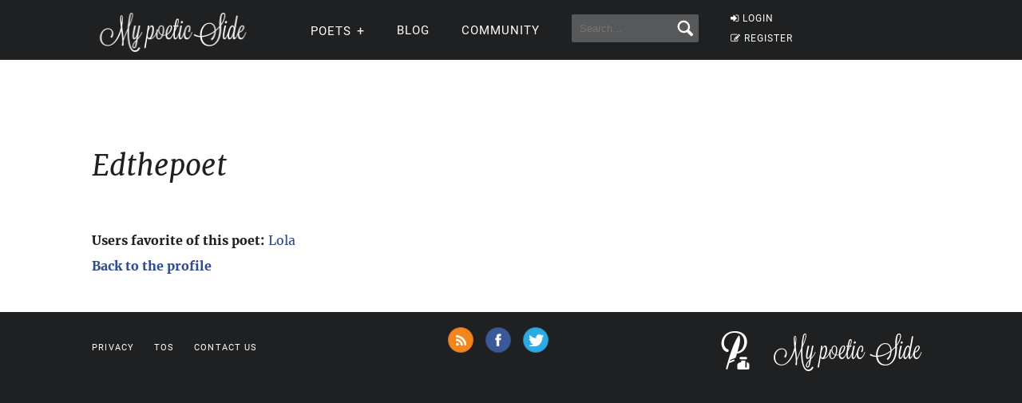

--- FILE ---
content_type: text/html; charset=UTF-8
request_url: https://mypoeticside.com/who-is-favorite-u8922
body_size: 5007
content:
<!DOCTYPE html><html xmlns="https://www.w3.org/1999/xhtml" lang="es"><head profile="https://gmpg.org/xfn/11">
	<title>Who is favorite &gt; My poetic side</title>
      
    <meta charset="utf-8"/>   
        
        <link rel="preconnect dns-prefetch" href="https://www.googletagmanager.com" />
    <link rel="preconnect dns-prefetch" href="https://securepubads.g.doubleclick.net" />
    <link rel="preconnect dns-prefetch" href="https://c.amazon-adsystem.com" />
    
    	
    <link rel="preload" href="//mypoeticside.com/wp-content/themes/poemas/assets/frontend/font/Roboto-Regular.woff" as="font" type="font/woff" crossorigin="anonymous">
<link rel="preload" href="//mypoeticside.com/wp-content/themes/poemas/assets/frontend/font/Merriweather-Regular.woff" as="font" type="font/woff" crossorigin="anonymous">
<link rel="preload" href="//mypoeticside.com/wp-content/themes/poemas/assets/frontend/font/Merriweather-Bold.woff" as="font" type="font/woff" crossorigin="anonymous">
<link rel="preload" href="//mypoeticside.com/wp-content/themes/poemas/assets/frontend/font/Merriweather-Italic.woff" as="font" type="font/woff" crossorigin="anonymous">
<link rel="preload" href="//mypoeticside.com/wp-content/themes/poemas/assets/frontend/font/fontello.woff?31867732" as="font" type="font/woff" crossorigin="anonymous">


        <link rel="stylesheet" media="all" href="//mypoeticside.com/wp-content/themes/poemas/assets/frontend/css/screen20.css" />
   
   <meta name="robots" content="noindex,follow">

	<link rel="alternate" type="application/rss+xml" title="RSS 2.0" href="//mypoeticside.com/feed" />
	<link rel="alternate" type="text/xml" title="RSS .92" href="//mypoeticside.com/feed" />
	<link rel="alternate" type="application/atom+xml" title="Atom 0.3" href="//mypoeticside.com/feed" />

	<link type="image/x-icon" href="//mypoeticside.com/favicon.ico" rel="shortcut icon" />
        
	<link rel="pingback" href="https://mypoeticside.com/xmlrpc.php" />
    





<meta name="viewport" content="width=device-width, initial-scale=1.0">




<style>
.timeline-event-label {font-size:11pt;line-height:25px}
</style>


    
    <script defer type="text/javascript" src="https://mypoeticside.com/jquery-3.6.1.min.js"></script><script async src="https://securepubads.g.doubleclick.net/tag/js/gpt.js"></script>
<script type="text/javascript" src="https://mypoeticside.com/header-js-3.js"></script>

    
<!-- Google tag (gtag.js) -->
<script async src="https://www.googletagmanager.com/gtag/js?id=G-SWVVG4B5VN"></script>
<script>
  window.dataLayer = window.dataLayer || [];
  function gtag(){dataLayer.push(arguments);}
  gtag('js', new Date());

  gtag('config', 'G-SWVVG4B5VN', {
  'user_properties': {
    'logged_in_status': 'not_logged_in'
  }
});

</script>


<!-- Meta Pixel Code -->
<script>
!function(f,b,e,v,n,t,s)
{if(f.fbq)return;n=f.fbq=function(){n.callMethod?
n.callMethod.apply(n,arguments):n.queue.push(arguments)};
if(!f._fbq)f._fbq=n;n.push=n;n.loaded=!0;n.version='2.0';
n.queue=[];t=b.createElement(e);t.async=!0;
t.src=v;s=b.getElementsByTagName(e)[0];
s.parentNode.insertBefore(t,s)}(window, document,'script',
'https://connect.facebook.net/en_US/fbevents.js');

    fbq('init', '1058420652330651');
    
fbq('track', 'PageView');


</script>
<noscript><img height="1" width="1" style="display:none"
src="https://www.facebook.com/tr?id=1058420652330651&ev=PageView&noscript=1"
/></noscript>
<!-- End Meta Pixel Code -->




<style id='global-styles-inline-css' type='text/css'>
:root{--wp--preset--aspect-ratio--square: 1;--wp--preset--aspect-ratio--4-3: 4/3;--wp--preset--aspect-ratio--3-4: 3/4;--wp--preset--aspect-ratio--3-2: 3/2;--wp--preset--aspect-ratio--2-3: 2/3;--wp--preset--aspect-ratio--16-9: 16/9;--wp--preset--aspect-ratio--9-16: 9/16;--wp--preset--color--black: #000000;--wp--preset--color--cyan-bluish-gray: #abb8c3;--wp--preset--color--white: #ffffff;--wp--preset--color--pale-pink: #f78da7;--wp--preset--color--vivid-red: #cf2e2e;--wp--preset--color--luminous-vivid-orange: #ff6900;--wp--preset--color--luminous-vivid-amber: #fcb900;--wp--preset--color--light-green-cyan: #7bdcb5;--wp--preset--color--vivid-green-cyan: #00d084;--wp--preset--color--pale-cyan-blue: #8ed1fc;--wp--preset--color--vivid-cyan-blue: #0693e3;--wp--preset--color--vivid-purple: #9b51e0;--wp--preset--gradient--vivid-cyan-blue-to-vivid-purple: linear-gradient(135deg,rgb(6,147,227) 0%,rgb(155,81,224) 100%);--wp--preset--gradient--light-green-cyan-to-vivid-green-cyan: linear-gradient(135deg,rgb(122,220,180) 0%,rgb(0,208,130) 100%);--wp--preset--gradient--luminous-vivid-amber-to-luminous-vivid-orange: linear-gradient(135deg,rgb(252,185,0) 0%,rgb(255,105,0) 100%);--wp--preset--gradient--luminous-vivid-orange-to-vivid-red: linear-gradient(135deg,rgb(255,105,0) 0%,rgb(207,46,46) 100%);--wp--preset--gradient--very-light-gray-to-cyan-bluish-gray: linear-gradient(135deg,rgb(238,238,238) 0%,rgb(169,184,195) 100%);--wp--preset--gradient--cool-to-warm-spectrum: linear-gradient(135deg,rgb(74,234,220) 0%,rgb(151,120,209) 20%,rgb(207,42,186) 40%,rgb(238,44,130) 60%,rgb(251,105,98) 80%,rgb(254,248,76) 100%);--wp--preset--gradient--blush-light-purple: linear-gradient(135deg,rgb(255,206,236) 0%,rgb(152,150,240) 100%);--wp--preset--gradient--blush-bordeaux: linear-gradient(135deg,rgb(254,205,165) 0%,rgb(254,45,45) 50%,rgb(107,0,62) 100%);--wp--preset--gradient--luminous-dusk: linear-gradient(135deg,rgb(255,203,112) 0%,rgb(199,81,192) 50%,rgb(65,88,208) 100%);--wp--preset--gradient--pale-ocean: linear-gradient(135deg,rgb(255,245,203) 0%,rgb(182,227,212) 50%,rgb(51,167,181) 100%);--wp--preset--gradient--electric-grass: linear-gradient(135deg,rgb(202,248,128) 0%,rgb(113,206,126) 100%);--wp--preset--gradient--midnight: linear-gradient(135deg,rgb(2,3,129) 0%,rgb(40,116,252) 100%);--wp--preset--font-size--small: 13px;--wp--preset--font-size--medium: 20px;--wp--preset--font-size--large: 36px;--wp--preset--font-size--x-large: 42px;--wp--preset--spacing--20: 0.44rem;--wp--preset--spacing--30: 0.67rem;--wp--preset--spacing--40: 1rem;--wp--preset--spacing--50: 1.5rem;--wp--preset--spacing--60: 2.25rem;--wp--preset--spacing--70: 3.38rem;--wp--preset--spacing--80: 5.06rem;--wp--preset--shadow--natural: 6px 6px 9px rgba(0, 0, 0, 0.2);--wp--preset--shadow--deep: 12px 12px 50px rgba(0, 0, 0, 0.4);--wp--preset--shadow--sharp: 6px 6px 0px rgba(0, 0, 0, 0.2);--wp--preset--shadow--outlined: 6px 6px 0px -3px rgb(255, 255, 255), 6px 6px rgb(0, 0, 0);--wp--preset--shadow--crisp: 6px 6px 0px rgb(0, 0, 0);}:where(.is-layout-flex){gap: 0.5em;}:where(.is-layout-grid){gap: 0.5em;}body .is-layout-flex{display: flex;}.is-layout-flex{flex-wrap: wrap;align-items: center;}.is-layout-flex > :is(*, div){margin: 0;}body .is-layout-grid{display: grid;}.is-layout-grid > :is(*, div){margin: 0;}:where(.wp-block-columns.is-layout-flex){gap: 2em;}:where(.wp-block-columns.is-layout-grid){gap: 2em;}:where(.wp-block-post-template.is-layout-flex){gap: 1.25em;}:where(.wp-block-post-template.is-layout-grid){gap: 1.25em;}.has-black-color{color: var(--wp--preset--color--black) !important;}.has-cyan-bluish-gray-color{color: var(--wp--preset--color--cyan-bluish-gray) !important;}.has-white-color{color: var(--wp--preset--color--white) !important;}.has-pale-pink-color{color: var(--wp--preset--color--pale-pink) !important;}.has-vivid-red-color{color: var(--wp--preset--color--vivid-red) !important;}.has-luminous-vivid-orange-color{color: var(--wp--preset--color--luminous-vivid-orange) !important;}.has-luminous-vivid-amber-color{color: var(--wp--preset--color--luminous-vivid-amber) !important;}.has-light-green-cyan-color{color: var(--wp--preset--color--light-green-cyan) !important;}.has-vivid-green-cyan-color{color: var(--wp--preset--color--vivid-green-cyan) !important;}.has-pale-cyan-blue-color{color: var(--wp--preset--color--pale-cyan-blue) !important;}.has-vivid-cyan-blue-color{color: var(--wp--preset--color--vivid-cyan-blue) !important;}.has-vivid-purple-color{color: var(--wp--preset--color--vivid-purple) !important;}.has-black-background-color{background-color: var(--wp--preset--color--black) !important;}.has-cyan-bluish-gray-background-color{background-color: var(--wp--preset--color--cyan-bluish-gray) !important;}.has-white-background-color{background-color: var(--wp--preset--color--white) !important;}.has-pale-pink-background-color{background-color: var(--wp--preset--color--pale-pink) !important;}.has-vivid-red-background-color{background-color: var(--wp--preset--color--vivid-red) !important;}.has-luminous-vivid-orange-background-color{background-color: var(--wp--preset--color--luminous-vivid-orange) !important;}.has-luminous-vivid-amber-background-color{background-color: var(--wp--preset--color--luminous-vivid-amber) !important;}.has-light-green-cyan-background-color{background-color: var(--wp--preset--color--light-green-cyan) !important;}.has-vivid-green-cyan-background-color{background-color: var(--wp--preset--color--vivid-green-cyan) !important;}.has-pale-cyan-blue-background-color{background-color: var(--wp--preset--color--pale-cyan-blue) !important;}.has-vivid-cyan-blue-background-color{background-color: var(--wp--preset--color--vivid-cyan-blue) !important;}.has-vivid-purple-background-color{background-color: var(--wp--preset--color--vivid-purple) !important;}.has-black-border-color{border-color: var(--wp--preset--color--black) !important;}.has-cyan-bluish-gray-border-color{border-color: var(--wp--preset--color--cyan-bluish-gray) !important;}.has-white-border-color{border-color: var(--wp--preset--color--white) !important;}.has-pale-pink-border-color{border-color: var(--wp--preset--color--pale-pink) !important;}.has-vivid-red-border-color{border-color: var(--wp--preset--color--vivid-red) !important;}.has-luminous-vivid-orange-border-color{border-color: var(--wp--preset--color--luminous-vivid-orange) !important;}.has-luminous-vivid-amber-border-color{border-color: var(--wp--preset--color--luminous-vivid-amber) !important;}.has-light-green-cyan-border-color{border-color: var(--wp--preset--color--light-green-cyan) !important;}.has-vivid-green-cyan-border-color{border-color: var(--wp--preset--color--vivid-green-cyan) !important;}.has-pale-cyan-blue-border-color{border-color: var(--wp--preset--color--pale-cyan-blue) !important;}.has-vivid-cyan-blue-border-color{border-color: var(--wp--preset--color--vivid-cyan-blue) !important;}.has-vivid-purple-border-color{border-color: var(--wp--preset--color--vivid-purple) !important;}.has-vivid-cyan-blue-to-vivid-purple-gradient-background{background: var(--wp--preset--gradient--vivid-cyan-blue-to-vivid-purple) !important;}.has-light-green-cyan-to-vivid-green-cyan-gradient-background{background: var(--wp--preset--gradient--light-green-cyan-to-vivid-green-cyan) !important;}.has-luminous-vivid-amber-to-luminous-vivid-orange-gradient-background{background: var(--wp--preset--gradient--luminous-vivid-amber-to-luminous-vivid-orange) !important;}.has-luminous-vivid-orange-to-vivid-red-gradient-background{background: var(--wp--preset--gradient--luminous-vivid-orange-to-vivid-red) !important;}.has-very-light-gray-to-cyan-bluish-gray-gradient-background{background: var(--wp--preset--gradient--very-light-gray-to-cyan-bluish-gray) !important;}.has-cool-to-warm-spectrum-gradient-background{background: var(--wp--preset--gradient--cool-to-warm-spectrum) !important;}.has-blush-light-purple-gradient-background{background: var(--wp--preset--gradient--blush-light-purple) !important;}.has-blush-bordeaux-gradient-background{background: var(--wp--preset--gradient--blush-bordeaux) !important;}.has-luminous-dusk-gradient-background{background: var(--wp--preset--gradient--luminous-dusk) !important;}.has-pale-ocean-gradient-background{background: var(--wp--preset--gradient--pale-ocean) !important;}.has-electric-grass-gradient-background{background: var(--wp--preset--gradient--electric-grass) !important;}.has-midnight-gradient-background{background: var(--wp--preset--gradient--midnight) !important;}.has-small-font-size{font-size: var(--wp--preset--font-size--small) !important;}.has-medium-font-size{font-size: var(--wp--preset--font-size--medium) !important;}.has-large-font-size{font-size: var(--wp--preset--font-size--large) !important;}.has-x-large-font-size{font-size: var(--wp--preset--font-size--x-large) !important;}
/*# sourceURL=global-styles-inline-css */
</style>
</head>

<body>


<header id="header" class="header">
        <div class="menuwif">
            <!-- Logo -->
            
                        <a href="https://mypoeticside.com/" class="logo"><img src="https://mypoeticside.com/wp-content/themes/poemas/images/logo-retina.png" width="205px" height="49px" alt="My poetic side" /></a>
            
            
    
            <!-- Hamburger icon -->
            <input class="side-menu" type="checkbox" id="side-menu"/>
            <label class="hamb" for="side-menu"><span class="hamb-line"></span></label>
    <div id="form-mobile-buscar">
    <input class="search-movil" type="checkbox" id="search-movil"/>
    <label class="buscar-mobile" for="search-movil" onclick="uncheck('all');"><img src="https://mypoeticside.com/wp-content/themes/poemas/images/lupa-white.png" alt="Search" class="lupa-buscar" /></label>
    
                    <form id="form-mob" action="https://mypoeticside.com/search-my-poetic-side">
                      
                        <input type="hidden" name="cx" value="partner-pub-002894388858866893716:plqsde1jr_i" />
                        <input type="hidden" name="cof" value="FORID:10" />
                        <input type="hidden" name="ie" value="ISO-8859-1" />
                        <input type="text" name="q" class="input-search" placeholder="Search..." />
                        <input type="submit" class="input-submit" />
                			
						</form>
                    </div>
    
    
            <!-- Menu -->
            <nav class="nav">
                <ul class="menu">
                    
                                        <div id="order-perfil-guest" class="order-menu guesttopbottom">
                        <li class="guest-loginregister"><a href="https://mypoeticside.com/wp-login.php"><i class="icon-login">&nbsp;</i>LOGIN</a></li>
    					<li class="guest-loginregister"><a href="https://mypoeticside.com/wp-login.php?action=register"><i class="icon-edit">&nbsp;</i>REGISTER</a></li>
                    </div>
                                        
                    
                                        
                    <div class="order-menu">
                    <input class="nav-has-submenu-poet" type="checkbox" id="nav-has-submenu-poet"/>
                    <label class="submenu-poet-label" for="nav-has-submenu-poet" onclick="uncheck('nav-has-submenu-poet');"><li>POETS<span class="signo-submenu-global" id="signo-submenu-poet"></span></li></label>
                        <ul class="nav-submenu" id="nav-submenu-poet">
                            
      
      <li><a href="//mypoeticside.com/poets/maya-angelou-poems">Maya Angelou</a></li>
								<li><a href="//mypoeticside.com/poets/robert-frost-poems">Robert Frost</a></li>
								<li><a href="//mypoeticside.com/poets/emily-dickinson-poems">Emily Dickinson</a></li>
								<li><a href="//mypoeticside.com/poets/edgar-allan-poe-poems">Edgar Allan Poe</a></li>
								<li><a href="//mypoeticside.com/poets/langston-hughes-poems">Langston Hughes</a></li>
								<li><a href="//mypoeticside.com/poets/sylvia-plath-poems">Sylvia Plath</a></li>
								<li><a href="//mypoeticside.com/poets/pablo-neruda-poems">Pablo Neruda</a></li>
								<li><a href="//mypoeticside.com/poets/walt-whitman-poems">Walt Whitman</a></li>
								<li><a href="//mypoeticside.com/poets/william-wordsworth-poems">William Wordsworth</a></li>
								<li><a href="//mypoeticside.com/poets/william-blake-poems">William Blake</a></li>
								<li><a href="//mypoeticside.com/poets/william-shakespeare-poems">William Shakespeare</a></li>
								<li><a href="//mypoeticside.com/poets/dylan-thomas-poems">Dylan Thomas</a></li>
								<li><a href="//mypoeticside.com/poets/charles-bukowski-poems">Charles Bukowski</a></li>
								<li><a href="//mypoeticside.com/poets/john-keats-poems">John Keats</a></li>
								<li><a href="//mypoeticside.com/poets/robert-burns-poems">Robert Burns</a></li>
								<li><a href="//mypoeticside.com/poets/wilfred-owen-poems">Wilfred Owen</a></li>
								<li><a href="//mypoeticside.com/poets/rabindranath-tagore-poems">Rabindranath Tagore</a></li>
								<li><a href="//mypoeticside.com/poets/roald-dahl-poems">Roald Dahl</a></li>
								<li><a href="//mypoeticside.com/poets/rudyard-kipling-poems">Rudyard Kipling</a></li>
								
                                <li><a style="width:20px" href="//mypoeticside.com/a-browse">A</a></li>
                                <li><a style="width:20px" href="//mypoeticside.com/b-browse">B</a></li>
                                <li><a style="width:20px" href="//mypoeticside.com/c-browse">C</a></li>
                                <li><a style="width:20px" href="//mypoeticside.com/d-browse">D</a></li>
                                <li><a style="width:20px" href="//mypoeticside.com/e-browse">E</a></li>
                                <li><a style="width:20px" href="//mypoeticside.com/f-browse">F</a></li>
                                <li><a style="width:20px" href="//mypoeticside.com/g-browse">G</a></li>
                                <li><a style="width:20px" href="//mypoeticside.com/h-browse">H</a></li>
                                <li><a style="width:20px" href="//mypoeticside.com/i-browse">I</a></li>
								<li><a style="width:20px" href="//mypoeticside.com/j-browse">J</a></li>
                                <li><a style="width:20px" href="//mypoeticside.com/k-browse">K</a></li>
                                <li><a style="width:20px" href="//mypoeticside.com/l-browse">L</a></li>
                                <li><a style="width:20px" href="//mypoeticside.com/m-browse">M</a></li>
                                <li><a style="width:20px" href="//mypoeticside.com/n-browse">N</a></li>
                                <li><a style="width:20px" href="//mypoeticside.com/o-browse">O</a></li>
                                <li><a style="width:20px" href="//mypoeticside.com/p-browse">P</a></li>
                                <li><a style="width:20px" href="//mypoeticside.com/q-browse">Q</a></li>
                                <li><a style="width:20px" href="//mypoeticside.com/r-browse">R</a></li>
								<li><a style="width:20px" href="//mypoeticside.com/s-browse">S</a></li>
                                <li><a style="width:20px" href="//mypoeticside.com/t-browse">T</a></li>
                                <li><a style="width:20px" href="//mypoeticside.com/u-browse">U</a></li>
                                <li><a style="width:20px" href="//mypoeticside.com/v-browse">V</a></li>
                                <li><a style="width:20px" href="//mypoeticside.com/w-browse">W</a></li>
                                <li><a style="width:20px" href="//mypoeticside.com/x-browse">X</a></li>
                                <li><a style="width:20px" href="//mypoeticside.com/y-browse">Y</a></li>
                                <li><a style="width:20px" href="//mypoeticside.com/z-browse">Z</a></li>
                            
                        </ul>
                        </div>
                    
                                        
                    <div class="order-menu">
                    <li><a href="//mypoeticside.com/blog">Blog</a></li>
                    </div>
                    
                    <div class="order-menu">
                    <li><a href="//mypoeticside.com/community">Community</a></li>
                    </div>
                    
                    
                    <div class="order-menu">
                    <li id="form-header-buscar">
                    <form action="//mypoeticside.com/search-my-poetic-side">
                      
                        <input type="hidden" name="cx" value="partner-pub-002894388858866893716:plqsde1jr_i" />
                        <input type="hidden" name="cof" value="FORID:10" />
                        <input type="hidden" name="ie" value="ISO-8859-1" />
                                                <input type="text" name="q" class="input-search" placeholder="Search..." />
                        <input type="submit" class="input-submit" />
                			
						</form>
                    </li>
                    
                    </div>
                        
                </ul>
            </nav>
        </div>
    </header>
    
    
 
            
            									

    


    


    

<div class="page">
<div id="header-post" class="header-post-border">
			<div class="container">
				
			</div>
		</div>

		<div id="wrap">
			<div class="container">
				<div id="content" class="content-full">

<h2 class="title-content">Edthepoet</h2><br /><br /><strong>Users favorite of this poet:</strong> <a href="//mypoeticside.com/user-17713">Lola</a><br /><br /><strong><a href="//mypoeticside.com/user-8922">Back to the profile</a></strong>
	</div>
    </div>
    </div>
</div>


<div id="bottom" style="padding:0;"></div>
	<div id="site-footer" style="padding-bottom:5px">
		<div class="container">
			<ul class="left">
                				<li><a href="//mypoeticside.com/privacy-policy" rel="nofollow">Privacy</a></li>
                <li><a href="//mypoeticside.com/terms-of-service" rel="nofollow">TOS</a></li>
                <li><a href="//mypoeticside.com/contact-us" rel="nofollow">Contact Us</a></li>
                <span id="icons-footer">
                <a href="//mypoeticside.com/feed"><img loading="lazy" style="margin-right:10px" src="//mypoeticside.com/wp-content/themes/poemas/images/iconos/rss-variation.png" alt="Feed RSS" /></a>
                <a href="https://www.facebook.com/MyPoeticSide/"><img loading="lazy" style="margin-right:10px" src="//mypoeticside.com/wp-content/themes/poemas/images/iconos/facebook-variation.png" alt="Facebook" /></a>
                <a href="https://twitter.com/My_poetic_side"><img loading="lazy" src="//mypoeticside.com/wp-content/themes/poemas/images/iconos/twitter-variation.png" alt="Twitter" /></a>
                </span>
                			</ul>
			<a href="//mypoeticside.com/" class="right logo-footer">				
				                     <img src="//mypoeticside.com/logo-icon-white-96.png" loading="lazy" width="48px" height="48px" style="position: relative;top: -2px;margin-right: 10px;" alt="My poetic side" />
                     <img src="//mypoeticside.com/wp-content/themes/poemas/images/logo-home.png" loading="lazy" width="205px" height="49px" alt="My poetic side" />
			</a>
		</div>
		<!--/container-->
        
	</div>
	<!--/site-footer-->

	<a href="#" id="go-top" class="hide"><i class="icon-right-open" aria-label="Top">&nbsp;</i></a>

    
    <!--Scripts-->

    
    
          
    <script type="text/javascript" src="https://mypoeticside.com/app-new-scroll-7.js" defer></script><script type="speculationrules">
{"prefetch":[{"source":"document","where":{"and":[{"href_matches":"/*"},{"not":{"href_matches":["/wp-*.php","/wp-admin/*","/wp-content/uploads/*","/wp-content/*","/wp-content/plugins/*","/wp-content/themes/poemas/*","/*\\?(.+)"]}},{"not":{"selector_matches":"a[rel~=\"nofollow\"]"}},{"not":{"selector_matches":".no-prefetch, .no-prefetch a"}}]},"eagerness":"conservative"}]}
</script>


<script defer src="https://static.cloudflareinsights.com/beacon.min.js/vcd15cbe7772f49c399c6a5babf22c1241717689176015" integrity="sha512-ZpsOmlRQV6y907TI0dKBHq9Md29nnaEIPlkf84rnaERnq6zvWvPUqr2ft8M1aS28oN72PdrCzSjY4U6VaAw1EQ==" data-cf-beacon='{"version":"2024.11.0","token":"524805afde8742188652381c1f2cec4a","r":1,"server_timing":{"name":{"cfCacheStatus":true,"cfEdge":true,"cfExtPri":true,"cfL4":true,"cfOrigin":true,"cfSpeedBrain":true},"location_startswith":null}}' crossorigin="anonymous"></script>
</body>
</html>

--- FILE ---
content_type: application/javascript; charset=utf-8
request_url: https://fundingchoicesmessages.google.com/f/AGSKWxUbE_5eaob6J9yiTAAKGKg3h1swR6QRiDQveZ5og6ujyHDlNhWoLUy2uDrQSn4qoyARVvX1Qe0MLPefl_krI-2bwTVdmnA0TdwaPshW8MEFKt0Kf1p1cuBfwgWvtCGXTBwa4_bfC0l_2BDbgiE42MivZSYEoY6Xt7zXJgiM_oRRi3cirdGTKyd6MBZT/_/eyewondermanagement28./transad..728x90./1afr.php?/sites/ad_
body_size: -1283
content:
window['ba7a95a9-ee3d-4d8a-870f-b4469c26008b'] = true;